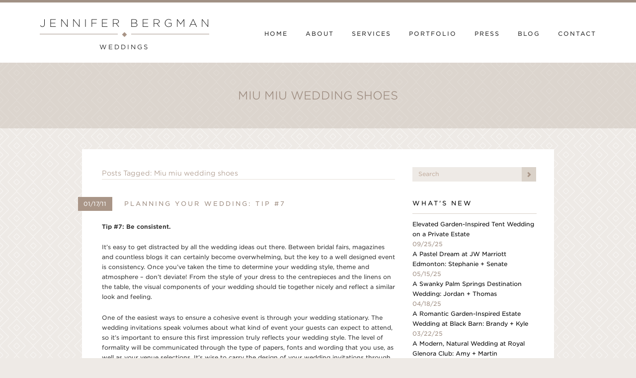

--- FILE ---
content_type: text/html; charset=UTF-8
request_url: https://jenniferbergmanweddings.com/tag/miu-miu-wedding-shoes/
body_size: 13386
content:
<!DOCTYPE html>
<!--[if lt IE 9]> <html class="old-ie" lang="en"> <!![endif]-->
<!--[if gte IE 9|!(IE)]><!--> <html lang="en"> <!--<![endif]-->
  <head>
    <meta charset="utf-8">
    <meta http-equiv="X-UA-Compatible" content="IE=edge">
    <meta name="viewport" content="width=device-width, initial-scale=1">
    <title>Miu miu wedding shoes Archives - Jennifer Bergman Weddings</title>


    <!-- **** Favicon **** -->
    <link rel="shortcut icon" href="https://jenniferbergmanweddings.com/wp-content/themes/jenniferbergman-theme/images/ui/favicons/jbw-favicon-32x32.png">
    <meta name="msapplication-TileColor" content="#FFFFFF">
    <meta name="msapplication-TileImage" content="https://jenniferbergmanweddings.com/wp-content/themes/jenniferbergman-theme/images/ui/favicons/jbw-apple-touch-icon-144x144.png">
    <!-- For third-generation iPad with high-resolution Retina display: -->
    <link rel="apple-touch-icon" sizes="144x144" href="https://jenniferbergmanweddings.com/wp-content/themes/jenniferbergman-theme/images/ui/favicons/jbw-apple-touch-icon-144x144.png">
    <!-- For iPhone with high-resolution Retina display: -->
    <link rel="apple-touch-icon" sizes="114x114" href="https://jenniferbergmanweddings.com/wp-content/themes/jenniferbergman-theme/images/ui/favicons/jbw-apple-touch-icon-114x114.png">
    <!-- For first- and second-generation iPad: -->
    <link rel="apple-touch-icon" sizes="72x72" href="https://jenniferbergmanweddings.com/wp-content/themes/jenniferbergman-theme/images/ui/favicons/jbw-apple-touch-icon-72x72.png">
    <!-- For non-Retina iPhone, iPod Touch, and Android 2.1+ devices: -->
    <link rel="apple-touch-icon" href="https://jenniferbergmanweddings.com/wp-content/themes/jenniferbergman-theme/images/ui/favicons/jbw-apple-touch-icon.png">


    <!-- **** Bootstrap **** -->
    <link href="https://jenniferbergmanweddings.com/wp-content/themes/jenniferbergman-theme/css/bootstrap.min.css" rel="stylesheet">
    <link href="https://jenniferbergmanweddings.com/wp-content/themes/jenniferbergman-theme/style.css?v=1.3.6" rel="stylesheet">


    <!-- **** HTML5 Shim and Respond.js IE8 support of HTML5 elements and media queries **** -->
    <!--[if lt IE 9]>
      <script src="https://oss.maxcdn.com/libs/html5shiv/3.7.0/html5shiv.js"></script>
      <script src="https://oss.maxcdn.com/libs/respond.js/1.4.2/respond.min.js"></script>
    <![endif]-->


    <!-- **** Web Fonts **** -->
    <link rel="stylesheet" type="text/css" href="//cloud.typography.com/6900872/708164/css/fonts.css" />

    <!-- **** Plugins **** -->
    <link href='https://jenniferbergmanweddings.com/wp-content/themes/jenniferbergman-theme/css/magnific-popup.css' rel='stylesheet' type='text/css'>
    <link rel="stylesheet" href="https://jenniferbergmanweddings.com/wp-content/themes/jenniferbergman-theme/css/liquid.all.min.css">
    <link rel="stylesheet" href="https://jenniferbergmanweddings.com/wp-content/themes/jenniferbergman-theme/css/modal-video.min.css">

    <meta name='robots' content='index, follow, max-image-preview:large, max-snippet:-1, max-video-preview:-1' />

	<!-- This site is optimized with the Yoast SEO plugin v26.5 - https://yoast.com/wordpress/plugins/seo/ -->
	<link rel="canonical" href="https://jenniferbergmanweddings.com/tag/miu-miu-wedding-shoes/" />
	<meta property="og:locale" content="en_US" />
	<meta property="og:type" content="article" />
	<meta property="og:title" content="Miu miu wedding shoes Archives - Jennifer Bergman Weddings" />
	<meta property="og:url" content="https://jenniferbergmanweddings.com/tag/miu-miu-wedding-shoes/" />
	<meta property="og:site_name" content="Jennifer Bergman Weddings" />
	<script type="application/ld+json" class="yoast-schema-graph">{"@context":"https://schema.org","@graph":[{"@type":"CollectionPage","@id":"https://jenniferbergmanweddings.com/tag/miu-miu-wedding-shoes/","url":"https://jenniferbergmanweddings.com/tag/miu-miu-wedding-shoes/","name":"Miu miu wedding shoes Archives - Jennifer Bergman Weddings","isPartOf":{"@id":"https://jenniferbergmanweddings.com/#website"},"inLanguage":"en-CA"},{"@type":"WebSite","@id":"https://jenniferbergmanweddings.com/#website","url":"https://jenniferbergmanweddings.com/","name":"Jennifer Bergman Weddings","description":"","potentialAction":[{"@type":"SearchAction","target":{"@type":"EntryPoint","urlTemplate":"https://jenniferbergmanweddings.com/?s={search_term_string}"},"query-input":{"@type":"PropertyValueSpecification","valueRequired":true,"valueName":"search_term_string"}}],"inLanguage":"en-CA"}]}</script>
	<!-- / Yoast SEO plugin. -->


<link rel='dns-prefetch' href='//www.googletagmanager.com' />
<link rel="alternate" type="application/rss+xml" title="Jennifer Bergman Weddings &raquo; Miu miu wedding shoes Tag Feed" href="https://jenniferbergmanweddings.com/tag/miu-miu-wedding-shoes/feed/" />
<style id='wp-img-auto-sizes-contain-inline-css' type='text/css'>
img:is([sizes=auto i],[sizes^="auto," i]){contain-intrinsic-size:3000px 1500px}
/*# sourceURL=wp-img-auto-sizes-contain-inline-css */
</style>
<style id='wp-emoji-styles-inline-css' type='text/css'>

	img.wp-smiley, img.emoji {
		display: inline !important;
		border: none !important;
		box-shadow: none !important;
		height: 1em !important;
		width: 1em !important;
		margin: 0 0.07em !important;
		vertical-align: -0.1em !important;
		background: none !important;
		padding: 0 !important;
	}
/*# sourceURL=wp-emoji-styles-inline-css */
</style>
<style id='wp-block-library-inline-css' type='text/css'>
:root{--wp-block-synced-color:#7a00df;--wp-block-synced-color--rgb:122,0,223;--wp-bound-block-color:var(--wp-block-synced-color);--wp-editor-canvas-background:#ddd;--wp-admin-theme-color:#007cba;--wp-admin-theme-color--rgb:0,124,186;--wp-admin-theme-color-darker-10:#006ba1;--wp-admin-theme-color-darker-10--rgb:0,107,160.5;--wp-admin-theme-color-darker-20:#005a87;--wp-admin-theme-color-darker-20--rgb:0,90,135;--wp-admin-border-width-focus:2px}@media (min-resolution:192dpi){:root{--wp-admin-border-width-focus:1.5px}}.wp-element-button{cursor:pointer}:root .has-very-light-gray-background-color{background-color:#eee}:root .has-very-dark-gray-background-color{background-color:#313131}:root .has-very-light-gray-color{color:#eee}:root .has-very-dark-gray-color{color:#313131}:root .has-vivid-green-cyan-to-vivid-cyan-blue-gradient-background{background:linear-gradient(135deg,#00d084,#0693e3)}:root .has-purple-crush-gradient-background{background:linear-gradient(135deg,#34e2e4,#4721fb 50%,#ab1dfe)}:root .has-hazy-dawn-gradient-background{background:linear-gradient(135deg,#faaca8,#dad0ec)}:root .has-subdued-olive-gradient-background{background:linear-gradient(135deg,#fafae1,#67a671)}:root .has-atomic-cream-gradient-background{background:linear-gradient(135deg,#fdd79a,#004a59)}:root .has-nightshade-gradient-background{background:linear-gradient(135deg,#330968,#31cdcf)}:root .has-midnight-gradient-background{background:linear-gradient(135deg,#020381,#2874fc)}:root{--wp--preset--font-size--normal:16px;--wp--preset--font-size--huge:42px}.has-regular-font-size{font-size:1em}.has-larger-font-size{font-size:2.625em}.has-normal-font-size{font-size:var(--wp--preset--font-size--normal)}.has-huge-font-size{font-size:var(--wp--preset--font-size--huge)}.has-text-align-center{text-align:center}.has-text-align-left{text-align:left}.has-text-align-right{text-align:right}.has-fit-text{white-space:nowrap!important}#end-resizable-editor-section{display:none}.aligncenter{clear:both}.items-justified-left{justify-content:flex-start}.items-justified-center{justify-content:center}.items-justified-right{justify-content:flex-end}.items-justified-space-between{justify-content:space-between}.screen-reader-text{border:0;clip-path:inset(50%);height:1px;margin:-1px;overflow:hidden;padding:0;position:absolute;width:1px;word-wrap:normal!important}.screen-reader-text:focus{background-color:#ddd;clip-path:none;color:#444;display:block;font-size:1em;height:auto;left:5px;line-height:normal;padding:15px 23px 14px;text-decoration:none;top:5px;width:auto;z-index:100000}html :where(.has-border-color){border-style:solid}html :where([style*=border-top-color]){border-top-style:solid}html :where([style*=border-right-color]){border-right-style:solid}html :where([style*=border-bottom-color]){border-bottom-style:solid}html :where([style*=border-left-color]){border-left-style:solid}html :where([style*=border-width]){border-style:solid}html :where([style*=border-top-width]){border-top-style:solid}html :where([style*=border-right-width]){border-right-style:solid}html :where([style*=border-bottom-width]){border-bottom-style:solid}html :where([style*=border-left-width]){border-left-style:solid}html :where(img[class*=wp-image-]){height:auto;max-width:100%}:where(figure){margin:0 0 1em}html :where(.is-position-sticky){--wp-admin--admin-bar--position-offset:var(--wp-admin--admin-bar--height,0px)}@media screen and (max-width:600px){html :where(.is-position-sticky){--wp-admin--admin-bar--position-offset:0px}}

/*# sourceURL=wp-block-library-inline-css */
</style><style id='global-styles-inline-css' type='text/css'>
:root{--wp--preset--aspect-ratio--square: 1;--wp--preset--aspect-ratio--4-3: 4/3;--wp--preset--aspect-ratio--3-4: 3/4;--wp--preset--aspect-ratio--3-2: 3/2;--wp--preset--aspect-ratio--2-3: 2/3;--wp--preset--aspect-ratio--16-9: 16/9;--wp--preset--aspect-ratio--9-16: 9/16;--wp--preset--color--black: #000000;--wp--preset--color--cyan-bluish-gray: #abb8c3;--wp--preset--color--white: #ffffff;--wp--preset--color--pale-pink: #f78da7;--wp--preset--color--vivid-red: #cf2e2e;--wp--preset--color--luminous-vivid-orange: #ff6900;--wp--preset--color--luminous-vivid-amber: #fcb900;--wp--preset--color--light-green-cyan: #7bdcb5;--wp--preset--color--vivid-green-cyan: #00d084;--wp--preset--color--pale-cyan-blue: #8ed1fc;--wp--preset--color--vivid-cyan-blue: #0693e3;--wp--preset--color--vivid-purple: #9b51e0;--wp--preset--gradient--vivid-cyan-blue-to-vivid-purple: linear-gradient(135deg,rgb(6,147,227) 0%,rgb(155,81,224) 100%);--wp--preset--gradient--light-green-cyan-to-vivid-green-cyan: linear-gradient(135deg,rgb(122,220,180) 0%,rgb(0,208,130) 100%);--wp--preset--gradient--luminous-vivid-amber-to-luminous-vivid-orange: linear-gradient(135deg,rgb(252,185,0) 0%,rgb(255,105,0) 100%);--wp--preset--gradient--luminous-vivid-orange-to-vivid-red: linear-gradient(135deg,rgb(255,105,0) 0%,rgb(207,46,46) 100%);--wp--preset--gradient--very-light-gray-to-cyan-bluish-gray: linear-gradient(135deg,rgb(238,238,238) 0%,rgb(169,184,195) 100%);--wp--preset--gradient--cool-to-warm-spectrum: linear-gradient(135deg,rgb(74,234,220) 0%,rgb(151,120,209) 20%,rgb(207,42,186) 40%,rgb(238,44,130) 60%,rgb(251,105,98) 80%,rgb(254,248,76) 100%);--wp--preset--gradient--blush-light-purple: linear-gradient(135deg,rgb(255,206,236) 0%,rgb(152,150,240) 100%);--wp--preset--gradient--blush-bordeaux: linear-gradient(135deg,rgb(254,205,165) 0%,rgb(254,45,45) 50%,rgb(107,0,62) 100%);--wp--preset--gradient--luminous-dusk: linear-gradient(135deg,rgb(255,203,112) 0%,rgb(199,81,192) 50%,rgb(65,88,208) 100%);--wp--preset--gradient--pale-ocean: linear-gradient(135deg,rgb(255,245,203) 0%,rgb(182,227,212) 50%,rgb(51,167,181) 100%);--wp--preset--gradient--electric-grass: linear-gradient(135deg,rgb(202,248,128) 0%,rgb(113,206,126) 100%);--wp--preset--gradient--midnight: linear-gradient(135deg,rgb(2,3,129) 0%,rgb(40,116,252) 100%);--wp--preset--font-size--small: 13px;--wp--preset--font-size--medium: 20px;--wp--preset--font-size--large: 36px;--wp--preset--font-size--x-large: 42px;--wp--preset--spacing--20: 0.44rem;--wp--preset--spacing--30: 0.67rem;--wp--preset--spacing--40: 1rem;--wp--preset--spacing--50: 1.5rem;--wp--preset--spacing--60: 2.25rem;--wp--preset--spacing--70: 3.38rem;--wp--preset--spacing--80: 5.06rem;--wp--preset--shadow--natural: 6px 6px 9px rgba(0, 0, 0, 0.2);--wp--preset--shadow--deep: 12px 12px 50px rgba(0, 0, 0, 0.4);--wp--preset--shadow--sharp: 6px 6px 0px rgba(0, 0, 0, 0.2);--wp--preset--shadow--outlined: 6px 6px 0px -3px rgb(255, 255, 255), 6px 6px rgb(0, 0, 0);--wp--preset--shadow--crisp: 6px 6px 0px rgb(0, 0, 0);}:where(.is-layout-flex){gap: 0.5em;}:where(.is-layout-grid){gap: 0.5em;}body .is-layout-flex{display: flex;}.is-layout-flex{flex-wrap: wrap;align-items: center;}.is-layout-flex > :is(*, div){margin: 0;}body .is-layout-grid{display: grid;}.is-layout-grid > :is(*, div){margin: 0;}:where(.wp-block-columns.is-layout-flex){gap: 2em;}:where(.wp-block-columns.is-layout-grid){gap: 2em;}:where(.wp-block-post-template.is-layout-flex){gap: 1.25em;}:where(.wp-block-post-template.is-layout-grid){gap: 1.25em;}.has-black-color{color: var(--wp--preset--color--black) !important;}.has-cyan-bluish-gray-color{color: var(--wp--preset--color--cyan-bluish-gray) !important;}.has-white-color{color: var(--wp--preset--color--white) !important;}.has-pale-pink-color{color: var(--wp--preset--color--pale-pink) !important;}.has-vivid-red-color{color: var(--wp--preset--color--vivid-red) !important;}.has-luminous-vivid-orange-color{color: var(--wp--preset--color--luminous-vivid-orange) !important;}.has-luminous-vivid-amber-color{color: var(--wp--preset--color--luminous-vivid-amber) !important;}.has-light-green-cyan-color{color: var(--wp--preset--color--light-green-cyan) !important;}.has-vivid-green-cyan-color{color: var(--wp--preset--color--vivid-green-cyan) !important;}.has-pale-cyan-blue-color{color: var(--wp--preset--color--pale-cyan-blue) !important;}.has-vivid-cyan-blue-color{color: var(--wp--preset--color--vivid-cyan-blue) !important;}.has-vivid-purple-color{color: var(--wp--preset--color--vivid-purple) !important;}.has-black-background-color{background-color: var(--wp--preset--color--black) !important;}.has-cyan-bluish-gray-background-color{background-color: var(--wp--preset--color--cyan-bluish-gray) !important;}.has-white-background-color{background-color: var(--wp--preset--color--white) !important;}.has-pale-pink-background-color{background-color: var(--wp--preset--color--pale-pink) !important;}.has-vivid-red-background-color{background-color: var(--wp--preset--color--vivid-red) !important;}.has-luminous-vivid-orange-background-color{background-color: var(--wp--preset--color--luminous-vivid-orange) !important;}.has-luminous-vivid-amber-background-color{background-color: var(--wp--preset--color--luminous-vivid-amber) !important;}.has-light-green-cyan-background-color{background-color: var(--wp--preset--color--light-green-cyan) !important;}.has-vivid-green-cyan-background-color{background-color: var(--wp--preset--color--vivid-green-cyan) !important;}.has-pale-cyan-blue-background-color{background-color: var(--wp--preset--color--pale-cyan-blue) !important;}.has-vivid-cyan-blue-background-color{background-color: var(--wp--preset--color--vivid-cyan-blue) !important;}.has-vivid-purple-background-color{background-color: var(--wp--preset--color--vivid-purple) !important;}.has-black-border-color{border-color: var(--wp--preset--color--black) !important;}.has-cyan-bluish-gray-border-color{border-color: var(--wp--preset--color--cyan-bluish-gray) !important;}.has-white-border-color{border-color: var(--wp--preset--color--white) !important;}.has-pale-pink-border-color{border-color: var(--wp--preset--color--pale-pink) !important;}.has-vivid-red-border-color{border-color: var(--wp--preset--color--vivid-red) !important;}.has-luminous-vivid-orange-border-color{border-color: var(--wp--preset--color--luminous-vivid-orange) !important;}.has-luminous-vivid-amber-border-color{border-color: var(--wp--preset--color--luminous-vivid-amber) !important;}.has-light-green-cyan-border-color{border-color: var(--wp--preset--color--light-green-cyan) !important;}.has-vivid-green-cyan-border-color{border-color: var(--wp--preset--color--vivid-green-cyan) !important;}.has-pale-cyan-blue-border-color{border-color: var(--wp--preset--color--pale-cyan-blue) !important;}.has-vivid-cyan-blue-border-color{border-color: var(--wp--preset--color--vivid-cyan-blue) !important;}.has-vivid-purple-border-color{border-color: var(--wp--preset--color--vivid-purple) !important;}.has-vivid-cyan-blue-to-vivid-purple-gradient-background{background: var(--wp--preset--gradient--vivid-cyan-blue-to-vivid-purple) !important;}.has-light-green-cyan-to-vivid-green-cyan-gradient-background{background: var(--wp--preset--gradient--light-green-cyan-to-vivid-green-cyan) !important;}.has-luminous-vivid-amber-to-luminous-vivid-orange-gradient-background{background: var(--wp--preset--gradient--luminous-vivid-amber-to-luminous-vivid-orange) !important;}.has-luminous-vivid-orange-to-vivid-red-gradient-background{background: var(--wp--preset--gradient--luminous-vivid-orange-to-vivid-red) !important;}.has-very-light-gray-to-cyan-bluish-gray-gradient-background{background: var(--wp--preset--gradient--very-light-gray-to-cyan-bluish-gray) !important;}.has-cool-to-warm-spectrum-gradient-background{background: var(--wp--preset--gradient--cool-to-warm-spectrum) !important;}.has-blush-light-purple-gradient-background{background: var(--wp--preset--gradient--blush-light-purple) !important;}.has-blush-bordeaux-gradient-background{background: var(--wp--preset--gradient--blush-bordeaux) !important;}.has-luminous-dusk-gradient-background{background: var(--wp--preset--gradient--luminous-dusk) !important;}.has-pale-ocean-gradient-background{background: var(--wp--preset--gradient--pale-ocean) !important;}.has-electric-grass-gradient-background{background: var(--wp--preset--gradient--electric-grass) !important;}.has-midnight-gradient-background{background: var(--wp--preset--gradient--midnight) !important;}.has-small-font-size{font-size: var(--wp--preset--font-size--small) !important;}.has-medium-font-size{font-size: var(--wp--preset--font-size--medium) !important;}.has-large-font-size{font-size: var(--wp--preset--font-size--large) !important;}.has-x-large-font-size{font-size: var(--wp--preset--font-size--x-large) !important;}
/*# sourceURL=global-styles-inline-css */
</style>

<style id='classic-theme-styles-inline-css' type='text/css'>
/*! This file is auto-generated */
.wp-block-button__link{color:#fff;background-color:#32373c;border-radius:9999px;box-shadow:none;text-decoration:none;padding:calc(.667em + 2px) calc(1.333em + 2px);font-size:1.125em}.wp-block-file__button{background:#32373c;color:#fff;text-decoration:none}
/*# sourceURL=/wp-includes/css/classic-themes.min.css */
</style>
<link rel='stylesheet' id='forget-about-shortcode-buttons-css' href='https://jenniferbergmanweddings.com/wp-content/plugins/forget-about-shortcode-buttons/public/css/button-styles.css?ver=2.1.3' type='text/css' media='all' />
<script>var jquery_placeholder_url = 'https://jenniferbergmanweddings.com/wp-content/plugins/gravity-forms-placeholders/jquery.placeholder-1.0.1.js';</script><script type="text/javascript" src="https://jenniferbergmanweddings.com/wp-includes/js/jquery/jquery.min.js?ver=3.7.1" id="jquery-core-js"></script>
<script type="text/javascript" src="https://jenniferbergmanweddings.com/wp-includes/js/jquery/jquery-migrate.min.js?ver=3.4.1" id="jquery-migrate-js"></script>
<script type="text/javascript" src="https://jenniferbergmanweddings.com/wp-content/plugins/gravity-forms-placeholders/gf.placeholders.js?ver=1.0" id="_gf_placeholders-js"></script>
<link rel="https://api.w.org/" href="https://jenniferbergmanweddings.com/wp-json/" /><link rel="alternate" title="JSON" type="application/json" href="https://jenniferbergmanweddings.com/wp-json/wp/v2/tags/1209" /><link rel="EditURI" type="application/rsd+xml" title="RSD" href="https://jenniferbergmanweddings.com/xmlrpc.php?rsd" />
<!-- start Simple Custom CSS and JS -->
<!-- Google tag (gtag.js) -->
<script async src="https://www.googletagmanager.com/gtag/js?id= G-Q4ZXRDB6V4"></script>
<script>
  window.dataLayer = window.dataLayer || [];
  function gtag(){dataLayer.push(arguments);}
  gtag('js', new Date());

  gtag('config', 'G-Q4ZXRDB6V4');
</script><!-- end Simple Custom CSS and JS -->
<meta name="generator" content="Site Kit by Google 1.167.0" />		<style type="text/css" id="wp-custom-css">
			img {
	image-rendering: -webkit-optimize-contrast;
}

@media (max-width: 800px) {
    .about .intro .intro-photo img {
        display: block; !important
    }
}		</style>
		
    
  </head>
  <body id="body" class="archive tag tag-miu-miu-wedding-shoes tag-1209 wp-theme-jenniferbergman-theme">

    <!--[if lt IE 8]>
      <p class="chromeframe">You are using an <strong>outdated</strong> browser. Please <a href="http://browsehappy.com/">upgrade your browser</a> or <a href="http://www.google.com/chromeframe/?redirect=true">activate Google Chrome Frame</a> to improve your experience.</p>
    <![endif]-->

    <header>

      <div class="navbar" role="navigation">
        <div class="container">
          <div class="navbar-header">

            <a class="logo" href="https://jenniferbergmanweddings.com/">
              <h1 class="logo">
                <span class="upper">Jennifer Bergma<span>n</span></span>
                <span class="lower">Weddings</span>
              </h1>
              <img class="logo-image" src="https://jenniferbergmanweddings.com/wp-content/themes/jenniferbergman-theme/images/ui/jbw-logo.png">
            </a>

            <button type="button" class="navbar-toggle" data-toggle="collapse" data-target=".navbar-collapse">
              <span class="sr-only">Toggle navigation</span>
              <span class="label">Menu</span>
              <span class="icon-bar"></span>
              <span class="icon-bar"></span>
              <span class="icon-bar"></span>
            </button>

          </div>


          <div class="navbar-collapse collapse"><ul class="nav navbar-nav"><li id="menu-item-17950" class="menu-item menu-item-type-post_type menu-item-object-page menu-item-home menu-item-17950"><a href="https://jenniferbergmanweddings.com/">Home</a></li>
<li id="menu-item-26315" class="menu-item menu-item-type-post_type menu-item-object-page menu-item-26315"><a href="https://jenniferbergmanweddings.com/about/">About</a></li>
<li id="menu-item-24971" class="menu-item menu-item-type-post_type menu-item-object-page menu-item-24971"><a href="https://jenniferbergmanweddings.com/services/">Services</a></li>
<li id="menu-item-17953" class="menu-item menu-item-type-post_type menu-item-object-page menu-item-has-children menu-item-17953"><a href="https://jenniferbergmanweddings.com/portfolio/">Portfolio</a>
<ul class="sub-menu">
	<li id="menu-item-566" class="menu-item menu-item-type-custom menu-item-object-custom menu-item-566"><a href="https://jenniferbergmanweddings.com/portfolio">Local</a></li>
	<li id="menu-item-567" class="menu-item menu-item-type-custom menu-item-object-custom menu-item-567"><a href="https://jenniferbergmanweddings.com/portfolio/destination">Destination</a></li>
</ul>
</li>
<li id="menu-item-19" class="menu-item menu-item-type-post_type menu-item-object-page menu-item-19"><a href="https://jenniferbergmanweddings.com/press/">Press</a></li>
<li id="menu-item-16" class="menu-item menu-item-type-post_type menu-item-object-page current_page_parent menu-item-16"><a href="https://jenniferbergmanweddings.com/blog/">Blog</a></li>
<li id="menu-item-20" class="menu-item menu-item-type-post_type menu-item-object-page menu-item-20"><a href="https://jenniferbergmanweddings.com/contact/">Contact</a></li>
</ul></div>
        </div>
      </div>

      
      
                
                                    
                  
                                
          <div class="page-header">
            <h1 class="page-title">
                            Miu miu wedding shoes            </h1>
          </div>
        
      
    </header>

<div class="container">
  <article class="blog">


    <section class="row main">
      <div class="col-md-15 col-md-offset-1 blog-entries">

        
                  <header class="note">
                          <h2>
                Posts Tagged: Miu miu wedding shoes              </h2>
                      </header>
        
        
                  <article class="blog-post">
  <span class="pull-label">
    <span class="date">01/17/11</span> <h1><a href="https://jenniferbergmanweddings.com/2011/01/planning-your-wedding-tip-7/">Planning Your Wedding: Tip #7</a></h1>
  </span>
  
  <p><strong>Tip #7: Be consistent.</strong></p>
<p>It&#8217;s easy to get distracted by all the wedding ideas out there.  Between bridal fairs, magazines and countless blogs it can certainly  become overwhelming, but the key to a well designed event is  consistency. Once you&#8217;ve taken the time to determine your wedding style,  theme and atmosphere &#8211; don&#8217;t deviate! From the style of your dress to  the  centrepieces and the linens on the table, the visual components of    your wedding should tie together nicely and reflect a similar look and  feeling.</p>
<p>One of the easiest ways to ensure a cohesive event is  through your wedding stationary. The wedding invitations speak volumes  about what kind of event your guests can expect to attend, so it&#8217;s  important to ensure this first impression truly reflects your wedding  style. The level of formality will be communicated through the type of  papers, fonts and wording that you use, as well as your venue  selections. It&#8217;s wise to carry the design of your wedding invitations  through to all other wedding stationary, such as ceremony programs,  table numbers, menu cards, favour tags &#8211; even your guestbook.</p>
<p>Here&#8217;s an example of one of our couples&#8217; weddings:</p>
<ul>
<li><strong>Wedding Theme: </strong>&#8220;Urban Glamour&#8221;</li>
<li><strong>Wedding Style: </strong>Modern, edgy, Hollywood glitz + glamour</li>
<li><strong>Wedding Colours:</strong> Black, white and turquoise</li>
<li><strong>Details: </strong>White phalaenopsis orchids, damask linens, crystal and feather centrepieces</li>
</ul>
<p style="text-align: center;"><a rel="attachment wp-att-1382" href="https://jenniferbergmanweddings.com/blog/2011/01/planning-your-wedding-tip-7/wedding-theme-2/"><img data-pinurl="https://jenniferbergmanweddings.com/2011/01/planning-your-wedding-tip-7/"fetchpriority="high" decoding="async" class="aligncenter size-full wp-image-1382" title="Consistent Wedding Theme" src="https://jenniferbergmanweddings.com/wp-content/uploads/2011/01/Wedding-Theme1.jpg" alt="Edmonton Wedding Planner, Edmonton Wedding Day Coordinator" width="562" height="378" srcset="https://jenniferbergmanweddings.com/wp-content/uploads/2011/01/Wedding-Theme1.jpg 1171w, https://jenniferbergmanweddings.com/wp-content/uploads/2011/01/Wedding-Theme1-300x201.jpg 300w, https://jenniferbergmanweddings.com/wp-content/uploads/2011/01/Wedding-Theme1-1024x687.jpg 1024w" sizes="(max-width: 562px) 100vw, 562px" /></a></p>
<p style="text-align: center;">+  +  +  +  +  +  +  +  +  +  +</p>
<p style="text-align: left;">Have you heard about our<strong> <a href="https://jenniferbergmanweddings.com/blog/2010/12/contest-lucky-in-love/" target="_blank">lucky + in love</a></strong><a href="https://jenniferbergmanweddings.com/blog/2010/12/contest-lucky-in-love/" target="_blank"> contest</a>? We are giving away FREE planning consultations to three couples! The entry form will be available this Friday, so keep checking back for your chance to win!</p>
<p style="text-align: left;"><em>Jennifer</em></p>
<p style="text-align: left;"><strong>Photo Credit:</strong> <a href="http://www.james-design.net/" target="_blank">JDS Photography</a>.</p>

<!--   <div class="img-wrapper">
    <img src="http://www.placekitten.com/290/435"> 
    <img src="http://www.placekitten.com/290/435"> 
  </div> -->



  <footer class="clearfix">

    <aside class="categories">
      Categories: <a href="https://jenniferbergmanweddings.com/contests/" rel="category tag">Contests</a>, <a href="https://jenniferbergmanweddings.com/tips-advice/" rel="category tag">Tips + Advice</a> 
    </aside>

    
    <aside class="social" id="comments">
            <span>Share: </span>
      <a target="_blank" class="share twitter" href="http://twitter.com/share?text=Check out this blog post by Jennifer Bergman Weddings&url=https://jenniferbergmanweddings.com/2011/01/planning-your-wedding-tip-7/"></a>
      <a target="_blank" class="share facebook" href="https://www.facebook.com/sharer/sharer.php?u=https://jenniferbergmanweddings.com/2011/01/planning-your-wedding-tip-7/"></a>
      <a class="share pinterest"  href="javascript:void((function()%7Bvar%20e=document.createElement('script');e.setAttribute('type','text/javascript');e.setAttribute('charset','UTF-8');e.setAttribute('src','http://assets.pinterest.com/js/pinmarklet.js?r='+Math.random()*99999999);document.body.appendChild(e)%7D)());"></a> 
      <!-- <a class="share instagram" href="#"></a> -->
      <a class="comments toggle-comments" href="#"><span>Comment</span></a>
    </aside>

          <div class="show-comments comments-container" style="display: none;">
          
      <ul class="commentlist">
              </ul>

      	<div id="respond" class="comment-respond">
		<h3 id="reply-title" class="comment-reply-title">Leave a Reply <small><a rel="nofollow" id="cancel-comment-reply-link" href="/tag/miu-miu-wedding-shoes/#respond" style="display:none;">Cancel reply</a></small></h3><form action="https://jenniferbergmanweddings.com/wp-comments-post.php" method="post" id="commentform" class="comment-form"><p class="comment-form-comment"><textarea id="comment-box" name="comment" placeholder="Tell us your thoughts..." aria-required="true"></textarea></p><p class="comment-form-author"><input id="author" name="author" type="text" placeholder="Your Name*" value="" size="30" /></p>
<p class="comment-form-email"><input id="email" name="email" type="text" placeholder="Your Email*" value="" size="30" /></p>

<p class="form-submit"><input name="submit" type="submit" id="submit" class="submit" value="Submit" /> <input type='hidden' name='comment_post_ID' value='1360' id='comment_post_ID' />
<input type='hidden' name='comment_parent' id='comment_parent' value='0' />
</p><p style="display: none;"><input type="hidden" id="akismet_comment_nonce" name="akismet_comment_nonce" value="273d0006ad" /></p><p style="display: none !important;" class="akismet-fields-container" data-prefix="ak_"><label>&#916;<textarea name="ak_hp_textarea" cols="45" rows="8" maxlength="100"></textarea></label><input type="hidden" id="ak_js_1" name="ak_js" value="25"/><script>document.getElementById( "ak_js_1" ).setAttribute( "value", ( new Date() ).getTime() );</script></p></form>	</div><!-- #respond -->
	      </div>
    
              
        <aside class="related justify-block clearfix">
          <h1>You May Also Like:</h1>
                        
              <a href="https://jenniferbergmanweddings.com/2023/01/10-wedding-trends-were-vibing-in-2023/">
                  <!-- thumbnail -->
                  <img width="650" height="650" src="https://jenniferbergmanweddings.com/wp-content/uploads/2023/01/MADELINE-FILIP-WEDDING-RECEPTION-339-e1673566428347-650x650.jpg" class="featured-image wp-post-image" alt="disco ball wedding" nopin="nopin" decoding="async" srcset="https://jenniferbergmanweddings.com/wp-content/uploads/2023/01/MADELINE-FILIP-WEDDING-RECEPTION-339-e1673566428347-650x650.jpg 650w, https://jenniferbergmanweddings.com/wp-content/uploads/2023/01/MADELINE-FILIP-WEDDING-RECEPTION-339-e1673566428347-150x150.jpg 150w" sizes="(max-width: 650px) 100vw, 650px" />                  <!-- post title -->
                  <span>10 Wedding Trends We&#8217;re Vibing in 2023</span>
              </a>    

                        
              <a href="https://jenniferbergmanweddings.com/2022/04/5-questions-to-ask-your-wedding-reception-venue/">
                  <!-- thumbnail -->
                  <img width="650" height="650" src="https://jenniferbergmanweddings.com/wp-content/uploads/2022/03/KG011-650x650.jpg" class="featured-image wp-post-image" alt="Tent wedding planner" nopin="nopin" decoding="async" loading="lazy" srcset="https://jenniferbergmanweddings.com/wp-content/uploads/2022/03/KG011-650x650.jpg 650w, https://jenniferbergmanweddings.com/wp-content/uploads/2022/03/KG011-150x150.jpg 150w" sizes="auto, (max-width: 650px) 100vw, 650px" />                  <!-- post title -->
                  <span>5 Questions to Ask Your Wedding Reception Venue</span>
              </a>    

                        
              <a href="https://jenniferbergmanweddings.com/2022/04/5-questions-to-ask-your-wedding-ceremony-venue/">
                  <!-- thumbnail -->
                  <img width="650" height="650" src="https://jenniferbergmanweddings.com/wp-content/uploads/2022/03/KayleeZach-0017-650x650.jpg" class="featured-image wp-post-image" alt="" nopin="nopin" decoding="async" loading="lazy" srcset="https://jenniferbergmanweddings.com/wp-content/uploads/2022/03/KayleeZach-0017-650x650.jpg 650w, https://jenniferbergmanweddings.com/wp-content/uploads/2022/03/KayleeZach-0017-150x150.jpg 150w" sizes="auto, (max-width: 650px) 100vw, 650px" />                  <!-- post title -->
                  <span>5 Questions to Ask Your Wedding Ceremony Venue</span>
              </a>    

                        
              <a href="https://jenniferbergmanweddings.com/2022/04/best-edmonton-wedding-venues/">
                  <!-- thumbnail -->
                  <img width="650" height="650" src="https://jenniferbergmanweddings.com/wp-content/uploads/2022/03/sparrow-lane-1-650x650.jpg" class="featured-image wp-post-image" alt="" nopin="nopin" decoding="async" loading="lazy" srcset="https://jenniferbergmanweddings.com/wp-content/uploads/2022/03/sparrow-lane-1-650x650.jpg 650w, https://jenniferbergmanweddings.com/wp-content/uploads/2022/03/sparrow-lane-1-150x150.jpg 150w" sizes="auto, (max-width: 650px) 100vw, 650px" />                  <!-- post title -->
                  <span>Best Edmonton Wedding Venues</span>
              </a>    

                        
              <a href="https://jenniferbergmanweddings.com/2020/07/edmonton-backyard-wedding/">
                  <!-- thumbnail -->
                  <img width="650" height="650" src="https://jenniferbergmanweddings.com/wp-content/uploads/2020/06/LisaAlex-0012-650x650.jpg" class="featured-image wp-post-image" alt="outdoor wedding edmonton" nopin="nopin" decoding="async" loading="lazy" srcset="https://jenniferbergmanweddings.com/wp-content/uploads/2020/06/LisaAlex-0012-650x650.jpg 650w, https://jenniferbergmanweddings.com/wp-content/uploads/2020/06/LisaAlex-0012-150x150.jpg 150w" sizes="auto, (max-width: 650px) 100vw, 650px" />                  <!-- post title -->
                  <span>Edmonton Backyard Wedding: Lisa + Alex</span>
              </a>    

                    </aside> 
          
      
  





  </footer>
</article>

<div class="abg">
  <script async src="//pagead2.googlesyndication.com/pagead/js/adsbygoogle.js"></script>
  <!-- Blog Post Ads -->
  <ins class="adsbygoogle"
       style="display:inline-block;width:468px;height:60px"
       data-ad-client="ca-pub-7807593996995718"
       data-ad-slot="4521712382"></ins>
  <script>
    (adsbygoogle = window.adsbygoogle || []).push({});
  </script>
</div>        
        
      </div> <!-- blog-entries col-md-15 -->


      <div class="col-md-7 sidebar">

    <form id="search-form" class="search" method="GET" action="https://jenniferbergmanweddings.com">
    <input type="search" name="s" value="" placeholder="Search" maxlength="50" required="required">
    <input type="submit" value="">
    <input type="hidden" name="post_type" value="post">
  </form>

  <aside class="latest-posts">
    <h1>What's New</h1>
    <a href="https://jenniferbergmanweddings.com/2025/09/elevated-garden-inspired-tent-wedding-on-a-private-estate/" title="Look Elevated Garden-Inspired Tent Wedding on a Private Estate" ><span class="post-title">Elevated Garden-Inspired Tent Wedding on a Private Estate</span><br><span class="date">09/25/25</span><br></a> <a href="https://jenniferbergmanweddings.com/2025/05/pastel-dream-wedding-at-jw-marriott-edmonton-stephanie-senate/" title="Look A Pastel Dream at JW Marriott Edmonton: Stephanie + Senate" ><span class="post-title">A Pastel Dream at JW Marriott Edmonton: Stephanie + Senate</span><br><span class="date">05/15/25</span><br></a> <a href="https://jenniferbergmanweddings.com/2025/04/palm-springs-destination-wedding-planner-2/" title="Look A Swanky Palm Springs Destination Wedding: Jordan + Thomas" ><span class="post-title">A Swanky Palm Springs Destination Wedding: Jordan + Thomas</span><br><span class="date">04/18/25</span><br></a> <a href="https://jenniferbergmanweddings.com/2025/03/romantic-garden-inspired-estate-wedding-at-black-barn-brandy-kyle/" title="Look A Romantic Garden-Inspired Estate Wedding at Black Barn: Brandy + Kyle" ><span class="post-title">A Romantic Garden-Inspired Estate Wedding at Black Barn: Brandy + Kyle</span><br><span class="date">03/22/25</span><br></a> <a href="https://jenniferbergmanweddings.com/2025/02/modern-natural-wedding-at-royal-glenora-club-amy-martin/" title="Look A Modern, Natural Wedding at Royal Glenora Club: Amy + Martin" ><span class="post-title">A Modern, Natural Wedding at Royal Glenora Club: Amy + Martin</span><br><span class="date">02/12/25</span><br></a> <a href="https://jenniferbergmanweddings.com/2025/01/event-coordinator-job-edmonton/" title="Look Event Coordinator Job, Edmonton" ><span class="post-title">Event Coordinator Job, Edmonton</span><br><span class="date">01/7/25</span><br></a> <a href="https://jenniferbergmanweddings.com/2024/11/kelowna-wedding-planner-dyanna-ryan/" title="Look Kelowna Wedding Planner: Dyanna + Ryan" ><span class="post-title">Kelowna Wedding Planner: Dyanna + Ryan</span><br><span class="date">11/7/24</span><br></a> <a href="https://jenniferbergmanweddings.com/2024/10/palm-springs-wedding-planner/" title="Look Palm Springs Destination Wedding Part 2: Haley + Marco" ><span class="post-title">Palm Springs Destination Wedding Part 2: Haley + Marco</span><br><span class="date">10/8/24</span><br></a>   </aside>

  <aside class="archive">
    <h1>Archive</h1>
    <div class="styled-select">
      <select name="archive-dropdown" onchange="document.location.href=this.options[this.selectedIndex].value;">
        <option value="">Select Month</option>
        	<option value='https://jenniferbergmanweddings.com/2025/09/'> September 2025 </option>
	<option value='https://jenniferbergmanweddings.com/2025/05/'> May 2025 </option>
	<option value='https://jenniferbergmanweddings.com/2025/04/'> April 2025 </option>
	<option value='https://jenniferbergmanweddings.com/2025/03/'> March 2025 </option>
	<option value='https://jenniferbergmanweddings.com/2025/02/'> February 2025 </option>
	<option value='https://jenniferbergmanweddings.com/2025/01/'> January 2025 </option>
	<option value='https://jenniferbergmanweddings.com/2024/11/'> November 2024 </option>
	<option value='https://jenniferbergmanweddings.com/2024/10/'> October 2024 </option>
	<option value='https://jenniferbergmanweddings.com/2024/09/'> September 2024 </option>
	<option value='https://jenniferbergmanweddings.com/2024/08/'> August 2024 </option>
	<option value='https://jenniferbergmanweddings.com/2024/07/'> July 2024 </option>
	<option value='https://jenniferbergmanweddings.com/2024/06/'> June 2024 </option>
	<option value='https://jenniferbergmanweddings.com/2024/05/'> May 2024 </option>
	<option value='https://jenniferbergmanweddings.com/2024/04/'> April 2024 </option>
	<option value='https://jenniferbergmanweddings.com/2024/03/'> March 2024 </option>
	<option value='https://jenniferbergmanweddings.com/2024/02/'> February 2024 </option>
	<option value='https://jenniferbergmanweddings.com/2024/01/'> January 2024 </option>
	<option value='https://jenniferbergmanweddings.com/2023/12/'> December 2023 </option>
	<option value='https://jenniferbergmanweddings.com/2023/11/'> November 2023 </option>
	<option value='https://jenniferbergmanweddings.com/2023/06/'> June 2023 </option>
	<option value='https://jenniferbergmanweddings.com/2023/05/'> May 2023 </option>
	<option value='https://jenniferbergmanweddings.com/2023/04/'> April 2023 </option>
	<option value='https://jenniferbergmanweddings.com/2023/01/'> January 2023 </option>
	<option value='https://jenniferbergmanweddings.com/2022/07/'> July 2022 </option>
	<option value='https://jenniferbergmanweddings.com/2022/06/'> June 2022 </option>
	<option value='https://jenniferbergmanweddings.com/2022/05/'> May 2022 </option>
	<option value='https://jenniferbergmanweddings.com/2022/04/'> April 2022 </option>
	<option value='https://jenniferbergmanweddings.com/2022/03/'> March 2022 </option>
	<option value='https://jenniferbergmanweddings.com/2022/01/'> January 2022 </option>
	<option value='https://jenniferbergmanweddings.com/2021/11/'> November 2021 </option>
	<option value='https://jenniferbergmanweddings.com/2021/10/'> October 2021 </option>
	<option value='https://jenniferbergmanweddings.com/2021/09/'> September 2021 </option>
	<option value='https://jenniferbergmanweddings.com/2021/05/'> May 2021 </option>
	<option value='https://jenniferbergmanweddings.com/2021/04/'> April 2021 </option>
	<option value='https://jenniferbergmanweddings.com/2021/03/'> March 2021 </option>
	<option value='https://jenniferbergmanweddings.com/2021/02/'> February 2021 </option>
	<option value='https://jenniferbergmanweddings.com/2021/01/'> January 2021 </option>
	<option value='https://jenniferbergmanweddings.com/2020/12/'> December 2020 </option>
	<option value='https://jenniferbergmanweddings.com/2020/10/'> October 2020 </option>
	<option value='https://jenniferbergmanweddings.com/2020/09/'> September 2020 </option>
	<option value='https://jenniferbergmanweddings.com/2020/08/'> August 2020 </option>
	<option value='https://jenniferbergmanweddings.com/2020/07/'> July 2020 </option>
	<option value='https://jenniferbergmanweddings.com/2020/05/'> May 2020 </option>
	<option value='https://jenniferbergmanweddings.com/2020/04/'> April 2020 </option>
	<option value='https://jenniferbergmanweddings.com/2020/02/'> February 2020 </option>
	<option value='https://jenniferbergmanweddings.com/2020/01/'> January 2020 </option>
	<option value='https://jenniferbergmanweddings.com/2019/11/'> November 2019 </option>
	<option value='https://jenniferbergmanweddings.com/2019/10/'> October 2019 </option>
	<option value='https://jenniferbergmanweddings.com/2019/08/'> August 2019 </option>
	<option value='https://jenniferbergmanweddings.com/2019/06/'> June 2019 </option>
	<option value='https://jenniferbergmanweddings.com/2019/01/'> January 2019 </option>
	<option value='https://jenniferbergmanweddings.com/2018/11/'> November 2018 </option>
	<option value='https://jenniferbergmanweddings.com/2018/10/'> October 2018 </option>
	<option value='https://jenniferbergmanweddings.com/2018/09/'> September 2018 </option>
	<option value='https://jenniferbergmanweddings.com/2018/08/'> August 2018 </option>
	<option value='https://jenniferbergmanweddings.com/2018/07/'> July 2018 </option>
	<option value='https://jenniferbergmanweddings.com/2018/06/'> June 2018 </option>
	<option value='https://jenniferbergmanweddings.com/2018/05/'> May 2018 </option>
	<option value='https://jenniferbergmanweddings.com/2018/04/'> April 2018 </option>
	<option value='https://jenniferbergmanweddings.com/2018/03/'> March 2018 </option>
	<option value='https://jenniferbergmanweddings.com/2018/02/'> February 2018 </option>
	<option value='https://jenniferbergmanweddings.com/2018/01/'> January 2018 </option>
	<option value='https://jenniferbergmanweddings.com/2017/12/'> December 2017 </option>
	<option value='https://jenniferbergmanweddings.com/2017/11/'> November 2017 </option>
	<option value='https://jenniferbergmanweddings.com/2017/10/'> October 2017 </option>
	<option value='https://jenniferbergmanweddings.com/2017/09/'> September 2017 </option>
	<option value='https://jenniferbergmanweddings.com/2017/08/'> August 2017 </option>
	<option value='https://jenniferbergmanweddings.com/2017/07/'> July 2017 </option>
	<option value='https://jenniferbergmanweddings.com/2017/06/'> June 2017 </option>
	<option value='https://jenniferbergmanweddings.com/2017/05/'> May 2017 </option>
	<option value='https://jenniferbergmanweddings.com/2017/04/'> April 2017 </option>
	<option value='https://jenniferbergmanweddings.com/2017/03/'> March 2017 </option>
	<option value='https://jenniferbergmanweddings.com/2017/01/'> January 2017 </option>
	<option value='https://jenniferbergmanweddings.com/2016/12/'> December 2016 </option>
	<option value='https://jenniferbergmanweddings.com/2016/11/'> November 2016 </option>
	<option value='https://jenniferbergmanweddings.com/2016/10/'> October 2016 </option>
	<option value='https://jenniferbergmanweddings.com/2016/09/'> September 2016 </option>
	<option value='https://jenniferbergmanweddings.com/2016/08/'> August 2016 </option>
	<option value='https://jenniferbergmanweddings.com/2016/07/'> July 2016 </option>
	<option value='https://jenniferbergmanweddings.com/2016/06/'> June 2016 </option>
	<option value='https://jenniferbergmanweddings.com/2016/03/'> March 2016 </option>
	<option value='https://jenniferbergmanweddings.com/2016/02/'> February 2016 </option>
	<option value='https://jenniferbergmanweddings.com/2015/12/'> December 2015 </option>
	<option value='https://jenniferbergmanweddings.com/2015/11/'> November 2015 </option>
	<option value='https://jenniferbergmanweddings.com/2015/10/'> October 2015 </option>
	<option value='https://jenniferbergmanweddings.com/2015/09/'> September 2015 </option>
	<option value='https://jenniferbergmanweddings.com/2015/08/'> August 2015 </option>
	<option value='https://jenniferbergmanweddings.com/2015/07/'> July 2015 </option>
	<option value='https://jenniferbergmanweddings.com/2015/06/'> June 2015 </option>
	<option value='https://jenniferbergmanweddings.com/2015/05/'> May 2015 </option>
	<option value='https://jenniferbergmanweddings.com/2015/04/'> April 2015 </option>
	<option value='https://jenniferbergmanweddings.com/2015/03/'> March 2015 </option>
	<option value='https://jenniferbergmanweddings.com/2015/02/'> February 2015 </option>
	<option value='https://jenniferbergmanweddings.com/2015/01/'> January 2015 </option>
	<option value='https://jenniferbergmanweddings.com/2014/12/'> December 2014 </option>
	<option value='https://jenniferbergmanweddings.com/2014/11/'> November 2014 </option>
	<option value='https://jenniferbergmanweddings.com/2014/10/'> October 2014 </option>
	<option value='https://jenniferbergmanweddings.com/2014/08/'> August 2014 </option>
	<option value='https://jenniferbergmanweddings.com/2014/07/'> July 2014 </option>
	<option value='https://jenniferbergmanweddings.com/2014/06/'> June 2014 </option>
	<option value='https://jenniferbergmanweddings.com/2014/05/'> May 2014 </option>
	<option value='https://jenniferbergmanweddings.com/2014/04/'> April 2014 </option>
	<option value='https://jenniferbergmanweddings.com/2014/03/'> March 2014 </option>
	<option value='https://jenniferbergmanweddings.com/2014/02/'> February 2014 </option>
	<option value='https://jenniferbergmanweddings.com/2014/01/'> January 2014 </option>
	<option value='https://jenniferbergmanweddings.com/2013/12/'> December 2013 </option>
	<option value='https://jenniferbergmanweddings.com/2013/11/'> November 2013 </option>
	<option value='https://jenniferbergmanweddings.com/2013/10/'> October 2013 </option>
	<option value='https://jenniferbergmanweddings.com/2013/09/'> September 2013 </option>
	<option value='https://jenniferbergmanweddings.com/2013/08/'> August 2013 </option>
	<option value='https://jenniferbergmanweddings.com/2013/07/'> July 2013 </option>
	<option value='https://jenniferbergmanweddings.com/2013/06/'> June 2013 </option>
	<option value='https://jenniferbergmanweddings.com/2013/05/'> May 2013 </option>
	<option value='https://jenniferbergmanweddings.com/2013/04/'> April 2013 </option>
	<option value='https://jenniferbergmanweddings.com/2013/03/'> March 2013 </option>
	<option value='https://jenniferbergmanweddings.com/2013/02/'> February 2013 </option>
	<option value='https://jenniferbergmanweddings.com/2013/01/'> January 2013 </option>
	<option value='https://jenniferbergmanweddings.com/2012/12/'> December 2012 </option>
	<option value='https://jenniferbergmanweddings.com/2012/11/'> November 2012 </option>
	<option value='https://jenniferbergmanweddings.com/2012/10/'> October 2012 </option>
	<option value='https://jenniferbergmanweddings.com/2012/09/'> September 2012 </option>
	<option value='https://jenniferbergmanweddings.com/2012/08/'> August 2012 </option>
	<option value='https://jenniferbergmanweddings.com/2012/07/'> July 2012 </option>
	<option value='https://jenniferbergmanweddings.com/2012/06/'> June 2012 </option>
	<option value='https://jenniferbergmanweddings.com/2012/05/'> May 2012 </option>
	<option value='https://jenniferbergmanweddings.com/2012/04/'> April 2012 </option>
	<option value='https://jenniferbergmanweddings.com/2012/03/'> March 2012 </option>
	<option value='https://jenniferbergmanweddings.com/2012/02/'> February 2012 </option>
	<option value='https://jenniferbergmanweddings.com/2012/01/'> January 2012 </option>
	<option value='https://jenniferbergmanweddings.com/2011/12/'> December 2011 </option>
	<option value='https://jenniferbergmanweddings.com/2011/11/'> November 2011 </option>
	<option value='https://jenniferbergmanweddings.com/2011/10/'> October 2011 </option>
	<option value='https://jenniferbergmanweddings.com/2011/09/'> September 2011 </option>
	<option value='https://jenniferbergmanweddings.com/2011/08/'> August 2011 </option>
	<option value='https://jenniferbergmanweddings.com/2011/07/'> July 2011 </option>
	<option value='https://jenniferbergmanweddings.com/2011/06/'> June 2011 </option>
	<option value='https://jenniferbergmanweddings.com/2011/04/'> April 2011 </option>
	<option value='https://jenniferbergmanweddings.com/2011/03/'> March 2011 </option>
	<option value='https://jenniferbergmanweddings.com/2011/02/'> February 2011 </option>
	<option value='https://jenniferbergmanweddings.com/2011/01/'> January 2011 </option>
	<option value='https://jenniferbergmanweddings.com/2010/12/'> December 2010 </option>
	<option value='https://jenniferbergmanweddings.com/2010/11/'> November 2010 </option>
	<option value='https://jenniferbergmanweddings.com/2010/10/'> October 2010 </option>
	<option value='https://jenniferbergmanweddings.com/2010/09/'> September 2010 </option>
	<option value='https://jenniferbergmanweddings.com/2010/08/'> August 2010 </option>
	<option value='https://jenniferbergmanweddings.com/2010/07/'> July 2010 </option>
	<option value='https://jenniferbergmanweddings.com/2010/06/'> June 2010 </option>
	<option value='https://jenniferbergmanweddings.com/2010/05/'> May 2010 </option>
	<option value='https://jenniferbergmanweddings.com/2010/04/'> April 2010 </option>
	<option value='https://jenniferbergmanweddings.com/2010/03/'> March 2010 </option>
	<option value='https://jenniferbergmanweddings.com/2010/02/'> February 2010 </option>
	<option value='https://jenniferbergmanweddings.com/2010/01/'> January 2010 </option>
      </select>
    </div>
  </aside>

  <aside class="categories">
    <h1>Categories</h1>
    <ul>
      	<li class="cat-item cat-item-557"><a href="https://jenniferbergmanweddings.com/contests/">Contests</a>
</li>
	<li class="cat-item cat-item-4"><a href="https://jenniferbergmanweddings.com/creative-ideas/">Creative Ideas</a>
</li>
	<li class="cat-item cat-item-3"><a href="https://jenniferbergmanweddings.com/decor-design/">Decor + Design</a>
</li>
	<li class="cat-item cat-item-5"><a href="https://jenniferbergmanweddings.com/destination-weddings/">Destination Weddings</a>
</li>
	<li class="cat-item cat-item-97"><a href="https://jenniferbergmanweddings.com/in-the-limelight-vendor-features/">In the Limelight (Vendor Features)</a>
</li>
	<li class="cat-item cat-item-164"><a href="https://jenniferbergmanweddings.com/inspiration-boards/">Inspiration Boards</a>
</li>
	<li class="cat-item cat-item-355"><a href="https://jenniferbergmanweddings.com/miscellaneous/">Miscellaneous</a>
</li>
	<li class="cat-item cat-item-48"><a href="https://jenniferbergmanweddings.com/news/">News</a>
</li>
	<li class="cat-item cat-item-24"><a href="https://jenniferbergmanweddings.com/real-weddings/">Real Weddings</a>
</li>
	<li class="cat-item cat-item-630"><a href="https://jenniferbergmanweddings.com/slider/">Slider</a>
</li>
	<li class="cat-item cat-item-143"><a href="https://jenniferbergmanweddings.com/tips-advice/">Tips + Advice</a>
</li>
	<li class="cat-item cat-item-1"><a href="https://jenniferbergmanweddings.com/uncategorized/">Uncategorized</a>
</li>
	<li class="cat-item cat-item-174"><a href="https://jenniferbergmanweddings.com/venues/">Venues</a>
</li>
	<li class="cat-item cat-item-160"><a href="https://jenniferbergmanweddings.com/wedding-trends/">Wedding Trends</a>
</li>
    </ul>
  </aside>

  <aside class="abg-sidebar">
    <script async src="//pagead2.googlesyndication.com/pagead/js/adsbygoogle.js"></script>
    <!-- Sidebar Ad -->
    <ins class="adsbygoogle"
         style="display:inline-block;width:250px;height:250px"
         data-ad-client="ca-pub-7807593996995718"
         data-ad-slot="5858844786"></ins>
    <script>
    (adsbygoogle = window.adsbygoogle || []).push({});
    </script>
  </aside>
</div>
    </section> <!-- row main -->
  </article>
</div>

            <footer>
          <div class="container">
            <div class="row">

                <div class="col-md-12">
                    
                                                                    <aside class="testimonial">
                            <blockquote>"We were incredibly lucky to have been recommended Jennifer Bergman Weddings through our venue, Jasper Fairmont Lodge. From the first consultation with Jennifer, we felt we clicked with her bubbly personality, and could instantly tell she had the expertise, professionalism, and style to make our dream vision come to life."
</blockquote>
                            <p><span>Claudia + Liz</span> Fairmont Jasper Park Lodge</p>
                        </aside>
                                    </div>

              <div class="col-md-12 contact">
                <aside class="social-media">
                  <!--  -->
                  <a class="instagram" href="http://instagram.com/jbweddings" target="_blank"></a>                  <a class="facebook" href="https://www.facebook.com/jbweddings" target="_blank"></a>                  <a class="pinterest" href="http://www.pinterest.com/jbweddings/" target="_blank"></a>
                </aside>
                <aside>
                  <span>780.298.8244</span>
                  <span class="divider">|</span>
                  <span><a href="mailto:info@JenniferBergmanWeddings.com">info@JenniferBergmanWeddings.com</a></span>
                </aside>
                <aside>
                  Copyright 2026 © Jennifer Bergman Weddings Inc.                </aside>
              </div>

            </div>
          </div>
        </footer>
      
    <script src="https://jenniferbergmanweddings.com/wp-content/themes/jenniferbergman-theme/js/modernizr.js"></script>

    <!-- jQuery 2.2.4 required for scripts.js -->
    <script src="https://ajax.googleapis.com/ajax/libs/jquery/2.2.4/jquery.min.js"></script>

    <!-- Include all compiled plugins (below), or include individual files as needed -->
    <script src="https://jenniferbergmanweddings.com/wp-content/themes/jenniferbergman-theme/js/bootstrap.min.js"></script>
    <script src="https://jenniferbergmanweddings.com/wp-content/themes/jenniferbergman-theme/js/magnific-popup.js"></script>
    <script src="https://jenniferbergmanweddings.com/wp-content/themes/jenniferbergman-theme/js/imagesLoaded.js"></script>
    <script src="https://jenniferbergmanweddings.com/wp-content/themes/jenniferbergman-theme/js/jquery.mixitup.min.js"></script>
    <script src="https://jenniferbergmanweddings.com/wp-content/themes/jenniferbergman-theme/js/scripts.js"></script>

    <script type="text/javascript">
      jQuery(document).ready(function($){
        $('#menu-item-567').removeClass('active');
        $('#menu-item-566').removeClass('active');
      });
    </script>

    <script src="https://jenniferbergmanweddings.com/wp-content/themes/jenniferbergman-theme/js/modal-video.min.js"></script>
    <script>
      jQuery(document).ready(function($) {
        if ($('.js-modal-video-trigger').length) {
          new ModalVideo('.js-modal-video-trigger', {channel: 'vimeo'});
        }
      });
    </script>

    <!-- Press Page Load More Buttons -->
    <script>
      $(window).load(function(){

        // Make Magazine Covers all same height
        var maxHeight = 0;
        $(".feature-container .feature.magazine").each(function(){
          // console.log('this.height = ' + $(this).height());
           if ($(this).height() > maxHeight) { maxHeight = $(this).height(); }
        });
        // console.log('maxHeight = ' + maxHeight);
        $(".feature-container .feature.magazine img").height(maxHeight).css('width','auto');

        // Make Awards all same width
        var minWidth = 0;
        $(".feature-container .award:not(.feature-container.wedding-wire .award)").each(function(){
           if ($(this).width() > minWidth) { minWidth = $(this).width(); }
        });
        $(".feature-container .award:not(.feature-container.wedding-wire .award)").width(minWidth).css('height','123px').css('max-width', '100%');


        // Load More Buttons
        $('a#load-more-print').click(function (e) {
          e.preventDefault();

          if($("#more-print").is(":hidden")) {
            $("#more-print").slideDown(1500);
            $('a#load-more-print').text('Show less Featured Weddings');
          }
          else{
            $("#more-print").slideUp(1500);
            $('a#load-more-print').text('Show more Featured Weddings');
          }
        });
        $('a#load-more-online').click(function (e) {
          e.preventDefault();

          if($("#more-online").is(":hidden")) {
            $("#more-online").slideDown(1500);
            $('a#load-more-online').text('Show less Featured Weddings');
          }
          else{
            $("#more-online").slideUp(1500);
            $('a#load-more-online').text('Show more Featured Weddings');
          }
        });
        $('a#load-more-video').click(function (e) {
          e.preventDefault();

          if($("#more-video").is(":hidden")) {
            $("#more-video").slideDown();
            $('a#load-more-video').text('Show less Interviews');
          }
          else{
            $("#more-video").slideUp();
            $('a#load-more-video').text('Show more Interviews');
          }
        });


        //----------------------------------------------
        // Window Pop Up
        //----------------------------------------------

        function windowPopup(url, width, height) {
          // Calculate the position of the popup so
          // it’s centered on the screen.
          var left = (screen.width / 2) - (width / 2),
              top = (screen.height / 2) - (height / 2);

          window.open(
            url,
            "",
            "menubar=no,toolbar=no,resizable=yes,scrollbars=yes,width=" + width + ",height=" + height + ",top=" + top + ",left=" + left
          );
        }

        //----------------------------------------------
        // Add Pin It Buttons
        //----------------------------------------------

        var div = '';

        $('.main .blog-post img:not(.main .blog-post .related img):not(.comments-container img)').wrap(function() {
          var pinurl = '';
          var pinsrc = '';

          if( $(this).hasClass('alignleft') ){
            div = "<div class='pin-this alignleft'>";
          }
          else if( $(this).hasClass('alignright') ){
            div = "<div class='pin-this alignright'>";
          }
          else{
            div = "<div class='pin-this'>";
          }

          pinurl = $(this).data('pinurl');
          if ( typeof(pinurl) == undefined){
            pinurl = window.location.href;
          }
          pinurl = encodeURI(pinurl);
          pindesc = escape($(this).data('description'));

          if(pindesc == 'undefined'){ pindesc = ''; }

          if ($(this).attr('data-lazy-src')){
            console.log('has data-lazy-src');
            pinsrc = $(this).data('lazy-src');
          }
          else {
            console.log('doesnt have data-lazy-src');
            pinsrc = $(this).attr('src');
          }

          return div + "<a class='pin-link' href='https://www.pinterest.ca/pin/create/bookmarklet/?is_video=false&media=" + pinsrc + "&url=" + pinurl + "&description=" + pindesc + "' target='_blank'/></div> ";
        });
        // insert "Pin this image" button dynamically
        $('<img class="pin-btn" src="https://jenniferbergmanweddings.com/wp-content/themes/jenniferbergman-theme/images/ui/pin-button.png" alt="" />').insertAfter( $( ".pin-this img" ) );

        // ------------------------------------------
        // Open Pin It Buttons in a Pop Up Window
        // ------------------------------------------

        $(".pin-link").on("click", function(e) {
          e.preventDefault();

          windowPopup($(this).attr("href"), 500, 300);
        });

      });
    </script>

    <!-- Init magnificPopup Modal -->
    <script type="text/javascript">
      jQuery(document).ready(function($) {
        $('.js-magnific-modal').magnificPopup({
          removalDelay: 500, //delay removal by X to allow out-animation
          callbacks: {
            beforeOpen: function() {
              this.st.mainClass = this.st.el.attr('data-effect');
            }
          },
          midClick: true // allow opening popup on middle mouse click. Always set it to true if you don't provide alternative source.
        });
      });
    </script>

      <!-- Press Page Testimonial Slider -->
      <script type="text/javascript" src="https://jenniferbergmanweddings.com/wp-content/themes/jenniferbergman-theme/js/jquery.easing.1.3.min.js"></script>
      <!-- <script src="https://jenniferbergmanweddings.com/wp-content/themes/jenniferbergman-theme/js/touchSwipe.min.js"></script> -->
      <script src="https://jenniferbergmanweddings.com/wp-content/themes/jenniferbergman-theme/js/liquid-slider.min.js"></script>
      <script>
        $('#slider-id').liquidSlider({
            // slideEaseFunction: "easeOutSine",
            autoSlide: false,
            slideEaseFunction: "easeOutQuint",
            dynamicTabs: false,
            swipe: false
        });

        jQuery(document).ready(function($){
          $('.ls-nav-left-arrow').click(function (e) {
            e.preventDefault();
          });
          $('.ls-nav-right-arrow').click(function (e) {
            e.preventDefault();
          });
        });
      </script>


    <!-- Home Page Slider -->
    

    <!-- Blog Post Comments -->
          <script type="text/javascript">
        jQuery(document).ready(function($){
          $('a.toggle-comments').click(function (e) {

            $(this).toggleClass('toggle-on');

            var nextComments = $(this).parent().nextAll('div.show-comments');
            console.log(nextComments);

            if(nextComments.is(":hidden")) {
              nextComments.slideDown(1300);
            }
            else{
              nextComments.slideUp(700);
            }
            e.preventDefault();

          });
        });
      </script>
    



    <script type="speculationrules">
{"prefetch":[{"source":"document","where":{"and":[{"href_matches":"/*"},{"not":{"href_matches":["/wp-*.php","/wp-admin/*","/wp-content/uploads/*","/wp-content/*","/wp-content/plugins/*","/wp-content/themes/jenniferbergman-theme/*","/*\\?(.+)"]}},{"not":{"selector_matches":"a[rel~=\"nofollow\"]"}},{"not":{"selector_matches":".no-prefetch, .no-prefetch a"}}]},"eagerness":"conservative"}]}
</script>
<script defer type="text/javascript" src="https://jenniferbergmanweddings.com/wp-content/plugins/akismet/_inc/akismet-frontend.js?ver=1763151808" id="akismet-frontend-js"></script>
<script id="wp-emoji-settings" type="application/json">
{"baseUrl":"https://s.w.org/images/core/emoji/17.0.2/72x72/","ext":".png","svgUrl":"https://s.w.org/images/core/emoji/17.0.2/svg/","svgExt":".svg","source":{"concatemoji":"https://jenniferbergmanweddings.com/wp-includes/js/wp-emoji-release.min.js?ver=bcc0f33ca5302757e17a725987a81994"}}
</script>
<script type="module">
/* <![CDATA[ */
/*! This file is auto-generated */
const a=JSON.parse(document.getElementById("wp-emoji-settings").textContent),o=(window._wpemojiSettings=a,"wpEmojiSettingsSupports"),s=["flag","emoji"];function i(e){try{var t={supportTests:e,timestamp:(new Date).valueOf()};sessionStorage.setItem(o,JSON.stringify(t))}catch(e){}}function c(e,t,n){e.clearRect(0,0,e.canvas.width,e.canvas.height),e.fillText(t,0,0);t=new Uint32Array(e.getImageData(0,0,e.canvas.width,e.canvas.height).data);e.clearRect(0,0,e.canvas.width,e.canvas.height),e.fillText(n,0,0);const a=new Uint32Array(e.getImageData(0,0,e.canvas.width,e.canvas.height).data);return t.every((e,t)=>e===a[t])}function p(e,t){e.clearRect(0,0,e.canvas.width,e.canvas.height),e.fillText(t,0,0);var n=e.getImageData(16,16,1,1);for(let e=0;e<n.data.length;e++)if(0!==n.data[e])return!1;return!0}function u(e,t,n,a){switch(t){case"flag":return n(e,"\ud83c\udff3\ufe0f\u200d\u26a7\ufe0f","\ud83c\udff3\ufe0f\u200b\u26a7\ufe0f")?!1:!n(e,"\ud83c\udde8\ud83c\uddf6","\ud83c\udde8\u200b\ud83c\uddf6")&&!n(e,"\ud83c\udff4\udb40\udc67\udb40\udc62\udb40\udc65\udb40\udc6e\udb40\udc67\udb40\udc7f","\ud83c\udff4\u200b\udb40\udc67\u200b\udb40\udc62\u200b\udb40\udc65\u200b\udb40\udc6e\u200b\udb40\udc67\u200b\udb40\udc7f");case"emoji":return!a(e,"\ud83e\u1fac8")}return!1}function f(e,t,n,a){let r;const o=(r="undefined"!=typeof WorkerGlobalScope&&self instanceof WorkerGlobalScope?new OffscreenCanvas(300,150):document.createElement("canvas")).getContext("2d",{willReadFrequently:!0}),s=(o.textBaseline="top",o.font="600 32px Arial",{});return e.forEach(e=>{s[e]=t(o,e,n,a)}),s}function r(e){var t=document.createElement("script");t.src=e,t.defer=!0,document.head.appendChild(t)}a.supports={everything:!0,everythingExceptFlag:!0},new Promise(t=>{let n=function(){try{var e=JSON.parse(sessionStorage.getItem(o));if("object"==typeof e&&"number"==typeof e.timestamp&&(new Date).valueOf()<e.timestamp+604800&&"object"==typeof e.supportTests)return e.supportTests}catch(e){}return null}();if(!n){if("undefined"!=typeof Worker&&"undefined"!=typeof OffscreenCanvas&&"undefined"!=typeof URL&&URL.createObjectURL&&"undefined"!=typeof Blob)try{var e="postMessage("+f.toString()+"("+[JSON.stringify(s),u.toString(),c.toString(),p.toString()].join(",")+"));",a=new Blob([e],{type:"text/javascript"});const r=new Worker(URL.createObjectURL(a),{name:"wpTestEmojiSupports"});return void(r.onmessage=e=>{i(n=e.data),r.terminate(),t(n)})}catch(e){}i(n=f(s,u,c,p))}t(n)}).then(e=>{for(const n in e)a.supports[n]=e[n],a.supports.everything=a.supports.everything&&a.supports[n],"flag"!==n&&(a.supports.everythingExceptFlag=a.supports.everythingExceptFlag&&a.supports[n]);var t;a.supports.everythingExceptFlag=a.supports.everythingExceptFlag&&!a.supports.flag,a.supports.everything||((t=a.source||{}).concatemoji?r(t.concatemoji):t.wpemoji&&t.twemoji&&(r(t.twemoji),r(t.wpemoji)))});
//# sourceURL=https://jenniferbergmanweddings.com/wp-includes/js/wp-emoji-loader.min.js
/* ]]> */
</script>
  </body>
</html>


--- FILE ---
content_type: text/html; charset=utf-8
request_url: https://www.google.com/recaptcha/api2/aframe
body_size: 265
content:
<!DOCTYPE HTML><html><head><meta http-equiv="content-type" content="text/html; charset=UTF-8"></head><body><script nonce="y494ts4mcOUoziqDjLa-Gg">/** Anti-fraud and anti-abuse applications only. See google.com/recaptcha */ try{var clients={'sodar':'https://pagead2.googlesyndication.com/pagead/sodar?'};window.addEventListener("message",function(a){try{if(a.source===window.parent){var b=JSON.parse(a.data);var c=clients[b['id']];if(c){var d=document.createElement('img');d.src=c+b['params']+'&rc='+(localStorage.getItem("rc::a")?sessionStorage.getItem("rc::b"):"");window.document.body.appendChild(d);sessionStorage.setItem("rc::e",parseInt(sessionStorage.getItem("rc::e")||0)+1);localStorage.setItem("rc::h",'1768785978922');}}}catch(b){}});window.parent.postMessage("_grecaptcha_ready", "*");}catch(b){}</script></body></html>